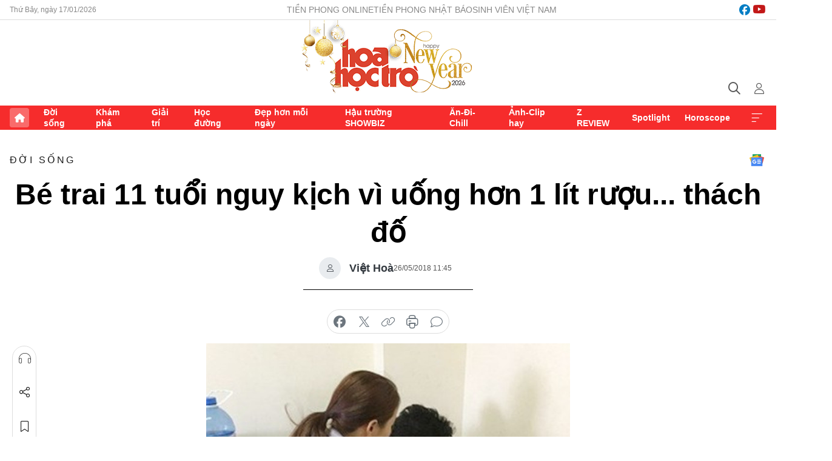

--- FILE ---
content_type: text/html;charset=utf-8
request_url: https://hoahoctro.tienphong.vn/be-trai-11-tuoi-nguy-kich-vi-uong-hon-1-lit-ruou-thach-do-post1190582.tpo
body_size: 13224
content:
<!DOCTYPE html> <html lang="vi" class="hht "> <head> <title>Bé trai 11 tuổi nguy kịch vì uống hơn 1 lít rượu... thách đố | Báo điện tử Tiền Phong</title> <meta name="description" content="Do bị bạn thách đố uống hơn 1 lít rượu trong cuộc nhậu, một bệnh nhi 11 tuổi ở huyện biên giới Kỳ Sơn (Nghệ An) phải nhập viện trong tình trạng hôn mê sâu, suy hô hấp nặng."/> <meta name="keywords" content=""/> <meta name="news_keywords" content=""/> <meta http-equiv="Content-Type" content="text/html; charset=utf-8" /> <meta http-equiv="X-UA-Compatible" content="IE=edge"/> <meta http-equiv="refresh" content="1800" /> <meta name="revisit-after" content="1 days" /> <meta name="viewport" content="width=device-width, initial-scale=1"> <meta http-equiv="content-language" content="vi" /> <meta name="format-detection" content="telephone=no"/> <meta name="format-detection" content="address=no"/> <meta name="apple-mobile-web-app-capable" content="yes"> <meta name="apple-mobile-web-app-status-bar-style" content="black"> <meta name="apple-mobile-web-app-title" content="Báo điện tử Tiền Phong"/> <meta name="referrer" content="no-referrer-when-downgrade"/> <link rel="shortcut icon" href="https://cdn.tienphong.vn/assets/web/styles/img/h2t.png" type="image/x-icon" /> <link rel="preconnect" href="https://cdn.tienphong.vn"/> <link rel="dns-prefetch" href="https://cdn.tienphong.vn"/> <link rel="dns-prefetch" href="//www.google-analytics.com" /> <link rel="dns-prefetch" href="//www.googletagmanager.com" /> <link rel="dns-prefetch" href="//stc.za.zaloapp.com" /> <link rel="dns-prefetch" href="//fonts.googleapis.com" /> <script> var cmsConfig = { domainDesktop: 'https://hoahoctro.tienphong.vn', domainMobile: 'https://hoahoctro.tienphong.vn', domainApi: 'https://api.tienphong.vn', domainStatic: 'https://cdn.tienphong.vn', domainLog: 'https://log.tienphong.vn', googleAnalytics: 'G-749R1YGL4H,UA-161062453-1', siteId: 1, pageType: 1, objectId: 1190582, adsZone: 316, allowAds: false, adsLazy: true, antiAdblock: true, }; if (window.location.protocol !== 'https:' && window.location.hostname.indexOf('tienphong.vn') !== -1) { window.location = 'https://' + window.location.hostname + window.location.pathname + window.location.hash; } var USER_AGENT=window.navigator&&window.navigator.userAgent||"",IS_MOBILE=/Android|webOS|iPhone|iPod|BlackBerry|Windows Phone|IEMobile|Mobile Safari|Opera Mini/i.test(USER_AGENT);function setCookie(e,o,i){var n=new Date,i=(n.setTime(n.getTime()+24*i*60*60*1e3),"expires="+n.toUTCString());document.cookie=e+"="+o+"; "+i+";path=/;"}function getCookie(e){var o=document.cookie.indexOf(e+"="),i=o+e.length+1;return!o&&e!==document.cookie.substring(0,e.length)||-1===o?null:(-1===(e=document.cookie.indexOf(";",i))&&(e=document.cookie.length),unescape(document.cookie.substring(i,e)))}; </script> <script> if(USER_AGENT && USER_AGENT.indexOf("facebot") <= 0 && USER_AGENT.indexOf("facebookexternalhit") <= 0) { var query = ''; var hash = ''; if (window.location.search) query = window.location.search; if (window.location.hash) hash = window.location.hash; var canonicalUrl = 'https://hoahoctro.tienphong.vn/be-trai-11-tuoi-nguy-kich-vi-uong-hon-1-lit-ruou-thach-do-post1190582.tpo' + query + hash ; var curUrl = decodeURIComponent(window.location.href); if(!location.port && canonicalUrl.startsWith("http") && curUrl != canonicalUrl){ window.location.replace(canonicalUrl); } } </script> <meta property="fb:app_id" content="398178286982123"/> <meta property="fb:pages" content="102790913161840"/> <meta name="author" content="Báo điện tử Tiền Phong" /> <meta name="copyright" content="Copyright © 2026 by Báo điện tử Tiền Phong" /> <meta name="RATING" content="GENERAL" /> <meta name="GENERATOR" content="Báo điện tử Tiền Phong" /> <meta content="Báo điện tử Tiền Phong" itemprop="sourceOrganization" name="source"/> <meta content="news" itemprop="genre" name="medium"/> <meta name="robots" content="noarchive, max-image-preview:large, index, follow" /> <meta name="GOOGLEBOT" content="noarchive, max-image-preview:large, index, follow" /> <link rel="canonical" href="https://hoahoctro.tienphong.vn/be-trai-11-tuoi-nguy-kich-vi-uong-hon-1-lit-ruou-thach-do-post1190582.tpo" /> <meta property="og:site_name" content="Báo điện tử Tiền Phong"/> <meta property="og:rich_attachment" content="true"/> <meta property="og:type" content="article"/> <meta property="og:url" content="https://hoahoctro.tienphong.vn/be-trai-11-tuoi-nguy-kich-vi-uong-hon-1-lit-ruou-thach-do-post1190582.tpo"/> <meta property="og:image" content="https://cdn.tienphong.vn/images/bdfc554ea35983ad68a96e0050b6e2cb492753048566ce896165c3734ef0b99565fb7002dbc1d77ec86554c74cff74fc348a66817bda39be95138f34ed5378b280d3e32db45e74a2da1c6a69785388e9/5b09440634a88-a2-600x450.jpg.webp"/> <meta property="og:image:width" content="1200"/> <meta property="og:image:height" content="630"/> <meta property="og:title" content="Bé trai 11 tuổi nguy kịch vì uống hơn 1 lít rượu... thách đố"/> <meta property="og:description" content="Do bị bạn thách đố uống hơn 1 lít rượu trong cuộc nhậu, một bệnh nhi 11 tuổi ở huyện biên giới Kỳ Sơn (Nghệ An) phải nhập viện trong tình trạng hôn mê sâu, suy hô hấp nặng."/> <meta name="twitter:card" value="summary"/> <meta name="twitter:url" content="https://hoahoctro.tienphong.vn/be-trai-11-tuoi-nguy-kich-vi-uong-hon-1-lit-ruou-thach-do-post1190582.tpo"/> <meta name="twitter:title" content="Bé trai 11 tuổi nguy kịch vì uống hơn 1 lít rượu... thách đố"/> <meta name="twitter:description" content="Do bị bạn thách đố uống hơn 1 lít rượu trong cuộc nhậu, một bệnh nhi 11 tuổi ở huyện biên giới Kỳ Sơn (Nghệ An) phải nhập viện trong tình trạng hôn mê sâu, suy hô hấp nặng."/> <meta name="twitter:image" content="https://cdn.tienphong.vn/images/bdfc554ea35983ad68a96e0050b6e2cb492753048566ce896165c3734ef0b99565fb7002dbc1d77ec86554c74cff74fc348a66817bda39be95138f34ed5378b280d3e32db45e74a2da1c6a69785388e9/5b09440634a88-a2-600x450.jpg.webp"/> <meta name="twitter:site" content="@Báo điện tử Tiền Phong"/> <meta name="twitter:creator" content="@Báo điện tử Tiền Phong"/> <meta property="article:publisher" content="https://www.facebook.com/www.tienphong.vn/" /> <meta property="article:tag" content=""/> <meta property="article:section" content="Hoa học trò,Đời sống" /> <meta property="article:published_time" content="2018-05-26T18:45:00+0700"/> <meta property="article:modified_time" content="2018-05-26T21:33:14+0700"/> <script type="application/ld+json"> { "@context" : "https://schema.org", "@type" : "WebSite", "name": "Báo điện tử Tiền Phong", "url": "https://hoahoctro.tienphong.vn", "alternateName" : "Hoa học trò, chuyên trang của Báo điện tử Tiền Phong", "potentialAction": { "@type": "SearchAction", "target": { "@type": "EntryPoint", "urlTemplate": "https://hoahoctro.tienphong.vn/search/?q={search_term_string}" }, "query-input": "required name=search_term_string" } } </script> <script type="application/ld+json"> { "@context":"http://schema.org", "@type":"BreadcrumbList", "itemListElement":[ { "@type":"ListItem", "position":1, "item":{ "@id":"https://hoahoctro.tienphong.vn/hht-doi-song/", "name":"Đời sống" } } ] } </script> <script type="application/ld+json"> { "@context": "http://schema.org", "@type": "NewsArticle", "mainEntityOfPage":{ "@type":"WebPage", "@id":"https://hoahoctro.tienphong.vn/be-trai-11-tuoi-nguy-kich-vi-uong-hon-1-lit-ruou-thach-do-post1190582.tpo" }, "headline": "Bé trai 11 tuổi nguy kịch vì uống hơn 1 lít rượu... thách đố", "description": "Do bị bạn thách đố uống hơn 1 lít rượu trong cuộc nhậu, một bệnh nhi 11 tuổi ở huyện biên giới Kỳ Sơn (Nghệ An) phải nhập viện trong tình trạng hôn mê sâu, suy hô hấp nặng.", "image": { "@type": "ImageObject", "url": "https://cdn.tienphong.vn/images/bdfc554ea35983ad68a96e0050b6e2cb492753048566ce896165c3734ef0b99565fb7002dbc1d77ec86554c74cff74fc348a66817bda39be95138f34ed5378b280d3e32db45e74a2da1c6a69785388e9/5b09440634a88-a2-600x450.jpg.webp", "width" : 1200, "height" : 675 }, "datePublished": "2018-05-26T18:45:00+0700", "dateModified": "2018-05-26T21:33:14+0700", "author": { "@type": "Person", "name": "Việt Hoà" }, "publisher": { "@type": "Organization", "name": "Báo điện tử Tiền Phong", "logo": { "@type": "ImageObject", "url": "https://cdn.tienphong.vn/assets/web/styles/img/tienphong-logo-2025.png" } } } </script> <link rel="preload" href="https://cdn.tienphong.vn/assets/web/styles/css/main.min-1.0.68.css" as="style"> <link rel="preload" href="https://cdn.tienphong.vn/assets/web/js/main.min-1.0.30.js" as="script"> <link rel="preload" href="https://common.mcms.one/assets/js/web/story.min-0.0.9.js" as="script"> <link rel="preload" href="https://cdn.tienphong.vn/assets/web/js/detail.min-1.0.19.js" as="script"> <link id="cms-style" rel="stylesheet" href="https://cdn.tienphong.vn/assets/web/styles/css/main.min-1.0.68.css"> <style>i.ic-live { background: url(http://cdn.tienphong.vn/assets/web/styles/img/liveicon-min.png) center 2px no-repeat; display: inline-block!important; background-size: contain; height: 24px; width: 48px;
} .ic-live::before { content: "";
} .rss-page li { list-style: square; margin-left: 30px;
} .rss-page li a { color: var(--primary);
} .rss-page ul ul { margin-bottom: inherit;
} .rss-page li li { list-style: circle;
} .hht .mega-menu .expand-wrapper .relate-website .tpo, .hht .mega-menu .relate-website-megamenu .tpo, .svvn .mega-menu .expand-wrapper .relate-website .tpo, .svvn .mega-menu .relate-website-megamenu .tpo { height: 30px;
} .hht .basic-box-13 .left .story:first-child .story__thumb img, .hht .basic-box-13 .right .story:first-child .story__thumb img { width: 670px;
} .hht #sdaWeb_SdaTop { padding-bottom: 20px;
}</style> <script type="text/javascript"> var _metaOgUrl = 'https://hoahoctro.tienphong.vn/be-trai-11-tuoi-nguy-kich-vi-uong-hon-1-lit-ruou-thach-do-post1190582.tpo'; var page_title = document.title; var tracked_url = window.location.pathname + window.location.search + window.location.hash; var cate_path = 'hht-doi-song'; if (cate_path.length > 0) { tracked_url = "/" + cate_path + tracked_url; } </script> <script async="" src="https://www.googletagmanager.com/gtag/js?id=G-749R1YGL4H"></script> <script> window.dataLayer = window.dataLayer || []; function gtag(){dataLayer.push(arguments);} gtag('js', new Date()); gtag('config', 'G-749R1YGL4H', {page_path: tracked_url}); gtag('config', 'UA-161062453-1', {page_path: tracked_url}); </script> <script>window.dataLayer = window.dataLayer || [];dataLayer.push({'pageCategory': '/hht\-doi\-song'});</script> <script> window.dataLayer = window.dataLayer || []; dataLayer.push({ 'event': 'Pageview', 'articleId': '1190582', 'articleTitle': 'Bé trai 11 tuổi nguy kịch vì uống hơn 1 lít rượu... thách đố', 'articleCategory': 'Hoa học trò,Đời sống', 'articleAlowAds': false, 'articleAuthor': 'Việt Hoà', 'articleType': 'detail', 'articlePublishDate': '2018-05-26T18:45:00+0700', 'articleThumbnail': 'https://cdn.tienphong.vn/images/bdfc554ea35983ad68a96e0050b6e2cb492753048566ce896165c3734ef0b99565fb7002dbc1d77ec86554c74cff74fc348a66817bda39be95138f34ed5378b280d3e32db45e74a2da1c6a69785388e9/5b09440634a88-a2-600x450.jpg.webp', 'articleShortUrl': 'https://hoahoctro.tienphong.vn/be-trai-11-tuoi-nguy-kich-vi-uong-hon-1-lit-ruou-thach-do-post1190582.tpo', 'articleFullUrl': 'https://hoahoctro.tienphong.vn/be-trai-11-tuoi-nguy-kich-vi-uong-hon-1-lit-ruou-thach-do-post1190582.tpo', }); </script> <script> window.dataLayer = window.dataLayer || []; dataLayer.push({'articleAuthor': 'Việt Hoà', 'articleAuthorID': '0'}); </script> <script type='text/javascript'> gtag('event', 'article_page',{ 'articleId': '1190582', 'articleTitle': 'Bé trai 11 tuổi nguy kịch vì uống hơn 1 lít rượu... thách đố', 'articleCategory': 'Hoa học trò,Đời sống', 'articleAlowAds': false, 'articleAuthor': 'Việt Hoà', 'articleType': 'detail', 'articlePublishDate': '2018-05-26T18:45:00+0700', 'articleThumbnail': 'https://cdn.tienphong.vn/images/bdfc554ea35983ad68a96e0050b6e2cb492753048566ce896165c3734ef0b99565fb7002dbc1d77ec86554c74cff74fc348a66817bda39be95138f34ed5378b280d3e32db45e74a2da1c6a69785388e9/5b09440634a88-a2-600x450.jpg.webp', 'articleShortUrl': 'https://hoahoctro.tienphong.vn/be-trai-11-tuoi-nguy-kich-vi-uong-hon-1-lit-ruou-thach-do-post1190582.tpo', 'articleFullUrl': 'https://hoahoctro.tienphong.vn/be-trai-11-tuoi-nguy-kich-vi-uong-hon-1-lit-ruou-thach-do-post1190582.tpo', }); </script> </head> <body class=" detail-page "> <div id="sdaWeb_SdaMasthead" class="rennab banner-top" data-platform="1" data-position="Web_SdaMasthead" style="display:none"> </div> <header class="site-header"> <div class="top-wrapper"> <div class="container"> <span class="time" id="today"></span> <div class="relate-website"> <a href="https://tienphong.vn" class="website tpo" target="_blank" rel="nofollow" title="Tiền Phong Online">Tiền Phong Online</a> <a href="https://tienphong.vn/nhat-bao/" class="website tpo" title="Tiền Phong Nhật báo" target="_blank" rel="nofollow">Tiền Phong Nhật báo</a> <a href="https://svvn.tienphong.vn" class="website svvn" target="_blank" rel="nofollow" title="Sinh viên Việt Nam">Sinh viên Việt Nam</a> </div> <div class="lang-social"> <div class="social"> <a href="https://www.facebook.com/hoahoctro.vn" target="_blank" rel="nofollow" title="facebook"> <i class="ic-facebook"></i> </a> <a href="https://www.youtube.com/channel/UCtalnZVcscFoCo4lrpa37CA" target="_blank" rel="nofollow" title="youtube"> <i class="ic-youtube"></i> </a> </div> </div> </div> </div> <div class="main-wrapper"> <div class="container"> <h3><a class="logo" href="/" title="Báo điện tử Tiền Phong">Báo điện tử Tiền Phong</a></h3> <div class="search-wrapper"> <span class="ic-search"></span> <div class="search-form"> <input class="form-control txtsearch" placeholder="Tìm kiếm"> <i class="ic-close"></i> </div> </div> <div class="user" id="userprofile"> <span class="ic-user"></span> </div> </div> </div> <div class="navigation-wrapper"> <div class="container"> <ul class="menu"> <li><a href="/" class="home" title="Trang chủ">Trang chủ</a></li> <li> <a class="text" href="https://hoahoctro.tienphong.vn/hht-doi-song/" title="Đời sống">Đời sống</a> </li> <li> <a class="text" href="https://hoahoctro.tienphong.vn/hht-kham-pha/" title="Khám phá">Khám phá</a> </li> <li> <a class="text" href="https://hoahoctro.tienphong.vn/hht-giai-tri/" title="Giải trí">Giải trí</a> </li> <li> <a class="text" href="https://hoahoctro.tienphong.vn/hht-hoc-duong/" title="Học đường">Học đường</a> </li> <li> <a class="text" href="https://hoahoctro.tienphong.vn/hht-dep-hon-moi-ngay/" title="Đẹp hơn mỗi ngày">Đẹp hơn mỗi ngày</a> </li> <li> <a class="text" href="https://hoahoctro.tienphong.vn/hht-hau-truong-showbiz/" title="Hậu trường SHOWBIZ">Hậu trường SHOWBIZ</a> </li> <li> <a class="text" href="https://hoahoctro.tienphong.vn/hht-an-di-chill/" title="Ăn-Đi-Chill">Ăn-Đi-Chill</a> </li> <li> <a class="text" href="https://hoahoctro.tienphong.vn/hht-anh-clip-hay/" title="Ảnh-Clip hay">Ảnh-Clip hay</a> </li> <li> <a class="text" href="https://hoahoctro.tienphong.vn/z-review/" title="Z REVIEW">Z REVIEW</a> </li> <li> <a class="text" href="https://hoahoctro.tienphong.vn/hht-spotlight/" title="Spotlight">Spotlight</a> </li> <li> <a class="text" href="https://hoahoctro.tienphong.vn/hht-horoscope/" title="Horoscope">Horoscope</a> </li> <li><a href="javascript:void(0);" class="expansion" title="Xem thêm">Xem thêm</a></li> </ul> <div class="mega-menu"> <div class="container"> <div class="menu-wrapper"> <div class="wrapper"> <span class="label">Chuyên mục</span> <div class="item"> <a class="title" href="https://hoahoctro.tienphong.vn/hht-doi-song/" title="Đời sống">Đời sống</a> </div> <div class="item"> <a class="title" href="https://hoahoctro.tienphong.vn/hht-kham-pha/" title="Khám phá">Khám phá</a> </div> <div class="item"> <a class="title" href="https://hoahoctro.tienphong.vn/hht-giai-tri/" title="Giải trí">Giải trí</a> </div> <div class="item"> <a class="title" href="https://hoahoctro.tienphong.vn/hht-hoc-duong/" title="Học đường">Học đường</a> </div> <div class="item"> <a class="title" href="https://hoahoctro.tienphong.vn/hht-dep-hon-moi-ngay/" title="Đẹp hơn mỗi ngày">Đẹp hơn mỗi ngày</a> </div> <div class="item"> <a class="title" href="https://hoahoctro.tienphong.vn/hht-hau-truong-showbiz/" title="Hậu trường SHOWBIZ">Hậu trường SHOWBIZ</a> </div> <div class="item"> <a class="title" href="https://hoahoctro.tienphong.vn/hht-an-di-chill/" title="Ăn-Đi-Chill">Ăn-Đi-Chill</a> </div> <div class="item"> <a class="title" href="https://hoahoctro.tienphong.vn/hht-anh-clip-hay/" title="Ảnh-Clip hay">Ảnh-Clip hay</a> </div> <div class="item"> <a class="title" href="https://hoahoctro.tienphong.vn/z-review/" title="Z REVIEW">Z REVIEW</a> </div> <div class="item"> <a class="title" href="https://hoahoctro.tienphong.vn/hht-spotlight/" title="Spotlight">Spotlight</a> </div> <div class="item"> <a class="title" href="https://hoahoctro.tienphong.vn/hht-dung-bo-lo/" title="Đừng bỏ lỡ!">Đừng bỏ lỡ!</a> </div> <div class="item"> <a class="title" href="https://hoahoctro.tienphong.vn/hht-horoscope/" title="Horoscope">Horoscope</a> </div> <div class="item"> <a class="title" href="https://hoahoctro.tienphong.vn/hht-suoi-am-trai-tim/" title="Sưởi ấm trái tim">Sưởi ấm trái tim</a> </div> <div class="item"> <a class="title" href="https://hoahoctro.tienphong.vn/hht-cong-dan-so/" title="Công dân số">Công dân số</a> </div> <div class="item"> <a class="title" href="https://hoahoctro.tienphong.vn/hht-cam-nang-teen/" title="Cẩm nang teen">Cẩm nang teen</a> </div> <div class="item"> <a class="title" href="https://hoahoctro.tienphong.vn/hht-ket-noi-hoa-hoc-tro/" title="Kết nối Hoa Học Trò">Kết nối Hoa Học Trò</a> </div> </div> </div> <div class="expand-wrapper"> <div class="relate-website"> <span class="title">Các trang khác</span> <a href="https://tienphong.vn" class="website tpo" target="_blank" rel="nofollow" title="Tiền Phong Online">Tiền Phong Online</a> <a href="https://svvn.tienphong.vn" class="website svvn" target="_blank" rel="nofollow" title="Sinh viên Việt Nam">Sinh viên Việt Nam</a> </div> <div class="wrapper"> <span class="title">Liên hệ quảng cáo</span> <span class="text"> <i class="ic-phone"></i> <a href="tel:+84909559988">0909559988</a> </span> <span class="text"> <i class="ic-mail"></i> <a href="mailto:booking@baotienphong.com.vn">booking@baotienphong.com.vn</a> </span> </div> <div class="wrapper"> <span class="title">Tòa soạn</span> <span class="text"> <i class="ic-location"></i> <address>15 Hồ Xuân Hương, Hà Nội</address> </span> <span class="text"> <i class="ic-phone"></i> <a href="tel:+842439431250">024.39431250</a> </span> </div> <div class="wrapper"> <span class="title">Đặt mua báo in</span> <span class="text"> <i class="ic-phone"></i> <a href="tel:+842439439664">(024)39439664</a> </span> <span class="text"> <i class="ic-phone"></i> <a href="tel:+84908988666">0908988666</a> </span> </div> <div class="wrapper"> <a href="/ban-doc-lam-bao.tpo" class="send" title="Bạn đọc làm báo"><i class="ic-send"></i>Bạn đọc làm báo</a> <a href="#" class="companion" title="Đồng hành cùng Tiền phong">Đồng hành cùng Tiền phong</a> </div> <div class="link"> <a href="/toa-soan.tpo" class="text" title="Giới thiệu<">Giới thiệu</a> <a href="/nhat-bao/" class="text" title="Nhật báo">Nhật báo</a> <a href="/topics.html" class="text" title="Sự kiện">Sự kiện</a> <a href="/quang-cao.tpo" class="text" title="Quảng cáo">Quảng cáo</a> </div> <div class="top-social"> <a href="javascript:void(0);" class="title" title="Theo dõi Báo Tiền phong trên">Theo dõi Báo Tiền phong trên</a> <a href="https://www.facebook.com/www.tienphong.vn/" class="facebook" target="_blank" rel="nofollow">fb</a> <a href="https://www.youtube.com/@baotienphong" class="youtube" target="_blank" rel="nofollow">yt</a> <a href="https://www.tiktok.com/@baotienphong.official" class="tiktok" target="_blank" rel="nofollow">tt</a> <a href="https://zalo.me/783607375436573981" class="zalo" target="_blank" rel="nofollow">zl</a> <a href="https://news.google.com/publications/CAAiEF9pVTo7tHQ-AT_ZBUo_100qFAgKIhBfaVU6O7R0PgE_2QVKP9dN?hl=vi&gl=VN&ceid=VN:vi" class="google" target="_blank" rel="nofollow">gg</a> </div> </div> </div> </div> </div> </div> </header> <div class="site-body"> <div id="sdaWeb_SdaBackground" class="rennab " data-platform="1" data-position="Web_SdaBackground" style="display:none"> </div> <div class="container"> <div id="sdaWeb_SdaArticeTop" class="rennab " data-platform="1" data-position="Web_SdaArticeTop" style="display:none"> </div> <div class="article"> <div class="breadcrumb breadcrumb-detail"> <h2 class="main"> <a href="https://hoahoctro.tienphong.vn/hht-doi-song/" title="Đời sống" class="active">Đời sống</a> </h2> </div> <a href="https://news.google.com/publications/CAAiEF9pVTo7tHQ-AT_ZBUo_100qFAgKIhBfaVU6O7R0PgE_2QVKP9dN?hl=vi&gl=VN&ceid=VN:vi" class="img-ggnews" target="_blank" title="Google News">Google News</a> <div class="article__header"> <h1 class="article__title cms-title"> Bé trai 11 tuổi nguy kịch vì uống hơn 1 lít rượu... thách đố </h1> <div class="article__meta"> <div class="wrap-author"> <div class="author"> <span class="thumb"> </span> Việt Hoà </div> </div> <time class="time" datetime="2018-05-26T18:45:00+0700" data-time="1527335100" data-friendly="false">26/05/2018 18:45</time> <meta class="cms-date" itemprop="datePublished" content="2018-05-26T18:45:00+0700"> </div> </div> <div class="features article__social"> <a href="#tts" title="Nghe"> <i class="ic-hear"></i>Nghe </a> <a href="javascript:void(0);" class="item" title="Chia sẻ" data-href="https://hoahoctro.tienphong.vn/be-trai-11-tuoi-nguy-kich-vi-uong-hon-1-lit-ruou-thach-do-post1190582.tpo" data-rel="facebook"> <i class="ic-share"></i>Chia sẻ </a> <a href="javascript:void(0);" class="sendbookmark hidden" onclick="ME.sendBookmark(this, 1190582);" data-id="1190582" title="Lưu bài viết"> <i class="ic-bookmark"></i>Lưu tin </a> <a href="#comment1190582" title="Bình luận"> <i class="ic-feedback"></i>Bình luận </a> <a href="https://hoahoctro.tienphong.vn/hht-doi-song/" title="Trở về"> <i class="ic-leftLong"></i>Trở về </a> </div> <div class="audio-social"> <div class="social article__social"> <a href="javascript:void(0);" class="item fb" data-href="https://hoahoctro.tienphong.vn/be-trai-11-tuoi-nguy-kich-vi-uong-hon-1-lit-ruou-thach-do-post1190582.tpo" data-rel="facebook" title="Facebook"> <i class="ic-facebook"></i>chia sẻ </a> <a href="javascript:void(0);" class="item twitterX" data-href="https://hoahoctro.tienphong.vn/be-trai-11-tuoi-nguy-kich-vi-uong-hon-1-lit-ruou-thach-do-post1190582.tpo" data-rel="twitter" title="Twitter"> <i class="ic-twitterX"></i>chia sẻ </a> <a href="javascript:void(0);" class="item link" data-href="https://hoahoctro.tienphong.vn/be-trai-11-tuoi-nguy-kich-vi-uong-hon-1-lit-ruou-thach-do-post1190582.tpo" data-rel="copy" title="Copy link"> <i class="ic-link"></i>copy link </a> <a href="javascript:void(0);" class="printer sendprint" title="In bài viết"> <i class="ic-printer"></i>in báo </a> <a href="#comment1190582" class="comment" title="Bình luận"> <i class="ic-feedback"></i>bình luận </a> </div> </div> <figure class="article__avatar "> <img class="cms-photo" src="https://cdn.tienphong.vn/images/c584fb042c0bfe767be7947fef0eb29a21bd2ecd66361075efb28f63406e8c83ab109ed137b709249ca4246047f3055de1ea4bd39c695733b513a3985dfeb63f/5b09440634a88-a2-600x450.jpg" alt="Bé trai 11 tuổi nguy kịch vì uống hơn 1 lít rượu... thách đố" cms-photo-caption="Bé trai 11 tuổi nguy kịch vì uống hơn 1 lít rượu... thách đố"/> </figure> <div id="sdaWeb_SdaArticleAfterAvatar" class="rennab " data-platform="1" data-position="Web_SdaArticleAfterAvatar" style="display:none"> </div> <div class="article__sapo cms-desc"> HHTO - Do bị bạn thách đố uống hơn 1 lít rượu trong cuộc nhậu, một bệnh nhi 11 tuổi ở huyện biên giới Kỳ Sơn (Nghệ An) phải nhập viện trong tình trạng hôn mê sâu, suy hô hấp nặng.
</div> <div id="sdaWeb_SdaArticleAfterSapo" class="rennab " data-platform="1" data-position="Web_SdaArticleAfterSapo" style="display:none"> </div> <div class="article__body zce-content-body cms-body" itemprop="articleBody"> <figure class="picture"> <img src="[data-uri]" alt="" class="lazyload cms-photo" data-large-src="https://cdn.tienphong.vn/images/f2e13314a4b37118c8db0736b61981eb70bdec44277bc5d4371f14fd03313d91be40c844fa2ca6f424bee7492118d9ed/5b0943bca4201-a2.jpg" data-src="https://cdn.tienphong.vn/images/82d82846f0198d148dc4ddbf3720560470bdec44277bc5d4371f14fd03313d91be40c844fa2ca6f424bee7492118d9ed/5b0943bca4201-a2.jpg">
</figure>
<p>Bệnh nhi <strong>N.</strong> được điều trị tích cực tại bệnh viện.</p>
<p>Ngày 25/5, thông tin từ<strong> Bệnh viện Sản Nhi Nghệ An</strong> cho biết đơn vị đang cấp cứu và điều trị tích cực cho một bé trai 11 tuổi bị ngộ độc rượu nặng.</p>
<p>Theo người nhà bệnh nhân cho biết, cách đây khoảng 1 tuần, trong lúc mọi người đi vắng, em <strong>Và Bá N.</strong> (11 tuổi, trú ở huyện Kỳ Sơn, Nghệ An) cùng với nhóm bạn rủ nhau uống rượu. Tại cuộc nhậu, <strong>N.</strong> bị bạn thách đố nên đã uống hết hơn 1 lít rượu.</p>
<p>Sau khi uống rượu, em <strong>N.</strong> bị rối loạn ý thức, khó thở, nôn nhiều, sốt liên tục 39ºC, hôn mê và li bì.</p>
<p>Phát hiện sự việc, gia đình đã đưa <strong>N.</strong> đến <strong>Bệnh viện Đa khoa huyện Kỳ Sơn</strong> để cấp cứu nhưng không có chuyển biến. Ngay sau đó, họ đã chuyển <strong>N.</strong> đến <strong>Bệnh viện Sản Nhi Nghệ An</strong> tiếp tục chữa trị.</p>
<p>Hơn 1 tuần điều trị, bệnh nhi <strong>N.</strong> vẫn trong tình trạng hôn mê sâu, suy hô hấp tuần hoàn, rối loạn chuyển hóa, các cơ quan thần kinh não bị tổn thương nghiêm trọng...</p>
<p>Hiện, bệnh nhi vẫn đang được điều trị tích cực tại bệnh viện.</p> <div id="sdaWeb_SdaArticleAfterBody" class="rennab " data-platform="1" data-position="Web_SdaArticleAfterBody" style="display:none"> </div> </div> <div class="article-footer"> <div class="article__author"> <span class="name">Việt Hoà</span> </div> <div class="article__source"> <div class="source"> <span class="name">dantri.com.vn</span> </div> </div> <div id="sdaWeb_SdaArticleAfterTag" class="rennab " data-platform="1" data-position="Web_SdaArticleAfterTag" style="display:none"> </div> <div class="wrap-comment" id="comment1190582" data-id="1190582" data-type="20"></div> <div id="sdaWeb_SdaArticleAfterComment" class="rennab " data-platform="1" data-position="Web_SdaArticleAfterComment" style="display:none"> </div> </div> </div> <div class="col size-300"> <div class="main-col content-col"> <div id="sdaWeb_SdaArticleAfterBody1" class="rennab " data-platform="1" data-position="Web_SdaArticleAfterBody1" style="display:none"> </div> <div id="sdaWeb_SdaArticleAfterBody2" class="rennab " data-platform="1" data-position="Web_SdaArticleAfterBody2" style="display:none"> </div> <div class="basic-box-9"> <h3 class="box-heading"> <a href="https://hoahoctro.tienphong.vn/hht-doi-song/" title="Đời sống" class="title"> Cùng chuyên mục </a> </h3> <div class="box-content content-list" data-source="hht-recommendation-316"> <article class="story" data-id="1813709"> <figure class="story__thumb"> <a class="cms-link" href="https://hoahoctro.tienphong.vn/dinh-bac-tiet-lo-ly-do-hlv-kim-sang-sik-khong-dua-ten-anh-vao-doi-hinh-xuat-phat-post1813709.tpo" title="Đình Bắc tiết lộ lý do HLV Kim Sang-sik không đưa tên anh vào đội hình xuất phát"> <img class="lazyload" src="[data-uri]" data-src="https://cdn.tienphong.vn/images/c05f96606db088cd3a74f1f32edfefb547f28c815c214ee210a6786945ce8a539d61c87088640abc5cf5372e5319b7a812b77c8ea3661783ee0077181b2c1f038665a73b08c2f3b331b68340721dc8fdc41591bc83ef4a1978021ce95872a6ae/617044101-2305289256644903-6044954442921851080-n.jpg.webp" data-srcset="https://cdn.tienphong.vn/images/c05f96606db088cd3a74f1f32edfefb547f28c815c214ee210a6786945ce8a539d61c87088640abc5cf5372e5319b7a812b77c8ea3661783ee0077181b2c1f038665a73b08c2f3b331b68340721dc8fdc41591bc83ef4a1978021ce95872a6ae/617044101-2305289256644903-6044954442921851080-n.jpg.webp 1x, https://cdn.tienphong.vn/images/3912ba2a56e023adb9d47fe748278d9247f28c815c214ee210a6786945ce8a539d61c87088640abc5cf5372e5319b7a812b77c8ea3661783ee0077181b2c1f038665a73b08c2f3b331b68340721dc8fdc41591bc83ef4a1978021ce95872a6ae/617044101-2305289256644903-6044954442921851080-n.jpg.webp 2x" alt="Đình Bắc tiết lộ lý do HLV Kim Sang-sik không đưa tên anh vào đội hình xuất phát"> <noscript><img src="https://cdn.tienphong.vn/images/c05f96606db088cd3a74f1f32edfefb547f28c815c214ee210a6786945ce8a539d61c87088640abc5cf5372e5319b7a812b77c8ea3661783ee0077181b2c1f038665a73b08c2f3b331b68340721dc8fdc41591bc83ef4a1978021ce95872a6ae/617044101-2305289256644903-6044954442921851080-n.jpg.webp" srcset="https://cdn.tienphong.vn/images/c05f96606db088cd3a74f1f32edfefb547f28c815c214ee210a6786945ce8a539d61c87088640abc5cf5372e5319b7a812b77c8ea3661783ee0077181b2c1f038665a73b08c2f3b331b68340721dc8fdc41591bc83ef4a1978021ce95872a6ae/617044101-2305289256644903-6044954442921851080-n.jpg.webp 1x, https://cdn.tienphong.vn/images/3912ba2a56e023adb9d47fe748278d9247f28c815c214ee210a6786945ce8a539d61c87088640abc5cf5372e5319b7a812b77c8ea3661783ee0077181b2c1f038665a73b08c2f3b331b68340721dc8fdc41591bc83ef4a1978021ce95872a6ae/617044101-2305289256644903-6044954442921851080-n.jpg.webp 2x" alt="Đình Bắc tiết lộ lý do HLV Kim Sang-sik không đưa tên anh vào đội hình xuất phát" class="image-fallback"></noscript> </a> </figure> <h2 class="story__heading" data-tracking="1813709"> <a class="cms-link " href="https://hoahoctro.tienphong.vn/dinh-bac-tiet-lo-ly-do-hlv-kim-sang-sik-khong-dua-ten-anh-vao-doi-hinh-xuat-phat-post1813709.tpo" title="Đình Bắc tiết lộ lý do HLV Kim Sang-sik không đưa tên anh vào đội hình xuất phát"> Đình Bắc tiết lộ lý do HLV Kim Sang-sik không đưa tên anh vào đội hình xuất phát </a> </h2> </article> <article class="story" data-id="1813667"> <figure class="story__thumb"> <a class="cms-link" href="https://hoahoctro.tienphong.vn/khoanh-khac-phanh-gap-cua-minh-phuc-suyt-coi-ao-an-mung-khuat-van-khang-kem-sat-post1813667.tpo" title="Khoảnh khắc “phanh gấp” của Minh Phúc: Suýt cởi áo ăn mừng, Khuất Văn Khang kèm sát"> <img class="lazyload" src="[data-uri]" data-src="https://cdn.tienphong.vn/images/c05f96606db088cd3a74f1f32edfefb547f28c815c214ee210a6786945ce8a536444ad25d9d0bcd709a947c7294b877a05745bf6a6c78ab0f8d083733f2f2d61/collage.png.webp" data-srcset="https://cdn.tienphong.vn/images/c05f96606db088cd3a74f1f32edfefb547f28c815c214ee210a6786945ce8a536444ad25d9d0bcd709a947c7294b877a05745bf6a6c78ab0f8d083733f2f2d61/collage.png.webp 1x, https://cdn.tienphong.vn/images/3912ba2a56e023adb9d47fe748278d9247f28c815c214ee210a6786945ce8a536444ad25d9d0bcd709a947c7294b877a05745bf6a6c78ab0f8d083733f2f2d61/collage.png.webp 2x" alt="Khoảnh khắc “phanh gấp” của Minh Phúc: Suýt cởi áo ăn mừng, Khuất Văn Khang kèm sát"> <noscript><img src="https://cdn.tienphong.vn/images/c05f96606db088cd3a74f1f32edfefb547f28c815c214ee210a6786945ce8a536444ad25d9d0bcd709a947c7294b877a05745bf6a6c78ab0f8d083733f2f2d61/collage.png.webp" srcset="https://cdn.tienphong.vn/images/c05f96606db088cd3a74f1f32edfefb547f28c815c214ee210a6786945ce8a536444ad25d9d0bcd709a947c7294b877a05745bf6a6c78ab0f8d083733f2f2d61/collage.png.webp 1x, https://cdn.tienphong.vn/images/3912ba2a56e023adb9d47fe748278d9247f28c815c214ee210a6786945ce8a536444ad25d9d0bcd709a947c7294b877a05745bf6a6c78ab0f8d083733f2f2d61/collage.png.webp 2x" alt="Khoảnh khắc “phanh gấp” của Minh Phúc: Suýt cởi áo ăn mừng, Khuất Văn Khang kèm sát" class="image-fallback"></noscript> </a> </figure> <h2 class="story__heading" data-tracking="1813667"> <a class="cms-link " href="https://hoahoctro.tienphong.vn/khoanh-khac-phanh-gap-cua-minh-phuc-suyt-coi-ao-an-mung-khuat-van-khang-kem-sat-post1813667.tpo" title="Khoảnh khắc “phanh gấp” của Minh Phúc: Suýt cởi áo ăn mừng, Khuất Văn Khang kèm sát"> Khoảnh khắc “phanh gấp” của Minh Phúc: Suýt cởi áo ăn mừng, Khuất Văn Khang kèm sát </a> </h2> </article> <article class="story" data-id="1813520"> <figure class="story__thumb"> <a class="cms-link" href="https://hoahoctro.tienphong.vn/trao-luu-2026-la-nam-2016-moi-gay-bao-mang-xa-hoi-nhieu-nghe-si-bat-trend-post1813520.tpo" title="Trào lưu &#34;2026 là năm 2016 mới&#34; gây bão mạng xã hội, nhiều nghệ sĩ bắt trend"> <img class="lazyload" src="[data-uri]" data-src="https://cdn.tienphong.vn/images/ff28d31ae1530f3d58513d3fbdea7eea73f15ad7de593e23fd829404b5ac14da5967bc8ae63fd2832a428ead11eecac2f0ca7ea95604f1801b5908427e7f00fe/cover.png.webp" data-srcset="https://cdn.tienphong.vn/images/ff28d31ae1530f3d58513d3fbdea7eea73f15ad7de593e23fd829404b5ac14da5967bc8ae63fd2832a428ead11eecac2f0ca7ea95604f1801b5908427e7f00fe/cover.png.webp 1x, https://cdn.tienphong.vn/images/97b9e81500ed8b67cedc49cfebfd9da073f15ad7de593e23fd829404b5ac14da5967bc8ae63fd2832a428ead11eecac2f0ca7ea95604f1801b5908427e7f00fe/cover.png.webp 2x" alt="Trào lưu &#34;2026 là năm 2016 mới&#34; gây bão mạng xã hội, nhiều nghệ sĩ bắt trend"> <noscript><img src="https://cdn.tienphong.vn/images/ff28d31ae1530f3d58513d3fbdea7eea73f15ad7de593e23fd829404b5ac14da5967bc8ae63fd2832a428ead11eecac2f0ca7ea95604f1801b5908427e7f00fe/cover.png.webp" srcset="https://cdn.tienphong.vn/images/ff28d31ae1530f3d58513d3fbdea7eea73f15ad7de593e23fd829404b5ac14da5967bc8ae63fd2832a428ead11eecac2f0ca7ea95604f1801b5908427e7f00fe/cover.png.webp 1x, https://cdn.tienphong.vn/images/97b9e81500ed8b67cedc49cfebfd9da073f15ad7de593e23fd829404b5ac14da5967bc8ae63fd2832a428ead11eecac2f0ca7ea95604f1801b5908427e7f00fe/cover.png.webp 2x" alt="Trào lưu &#34;2026 là năm 2016 mới&#34; gây bão mạng xã hội, nhiều nghệ sĩ bắt trend" class="image-fallback"></noscript> </a> </figure> <h2 class="story__heading" data-tracking="1813520"> <a class="cms-link " href="https://hoahoctro.tienphong.vn/trao-luu-2026-la-nam-2016-moi-gay-bao-mang-xa-hoi-nhieu-nghe-si-bat-trend-post1813520.tpo" title="Trào lưu &#34;2026 là năm 2016 mới&#34; gây bão mạng xã hội, nhiều nghệ sĩ bắt trend"> Trào lưu "2026 là năm 2016 mới" gây bão mạng xã hội, nhiều nghệ sĩ bắt trend </a> </h2> </article> <article class="story" data-id="1813562"> <figure class="story__thumb"> <a class="cms-link" href="https://hoahoctro.tienphong.vn/ly-do-thu-mon-u23-jordan-du-can-duoc-cu-penalty-nhung-ban-thang-van-duoc-cong-nhan-post1813562.tpo" title="Lý do thủ môn U23 Jordan dù cản được cú penalty nhưng bàn thắng vẫn được công nhận"> <img class="lazyload" src="[data-uri]" data-src="https://cdn.tienphong.vn/images/c05f96606db088cd3a74f1f32edfefb547f28c815c214ee210a6786945ce8a533cdf74aeffd2ab9ac0cfa5a0e146b04e885f2b2b50fe63510c54a579cd3d9996/collage-4759.png.webp" data-srcset="https://cdn.tienphong.vn/images/c05f96606db088cd3a74f1f32edfefb547f28c815c214ee210a6786945ce8a533cdf74aeffd2ab9ac0cfa5a0e146b04e885f2b2b50fe63510c54a579cd3d9996/collage-4759.png.webp 1x, https://cdn.tienphong.vn/images/3912ba2a56e023adb9d47fe748278d9247f28c815c214ee210a6786945ce8a533cdf74aeffd2ab9ac0cfa5a0e146b04e885f2b2b50fe63510c54a579cd3d9996/collage-4759.png.webp 2x" alt="Lý do thủ môn U23 Jordan dù cản được cú penalty nhưng bàn thắng vẫn được công nhận"> <noscript><img src="https://cdn.tienphong.vn/images/c05f96606db088cd3a74f1f32edfefb547f28c815c214ee210a6786945ce8a533cdf74aeffd2ab9ac0cfa5a0e146b04e885f2b2b50fe63510c54a579cd3d9996/collage-4759.png.webp" srcset="https://cdn.tienphong.vn/images/c05f96606db088cd3a74f1f32edfefb547f28c815c214ee210a6786945ce8a533cdf74aeffd2ab9ac0cfa5a0e146b04e885f2b2b50fe63510c54a579cd3d9996/collage-4759.png.webp 1x, https://cdn.tienphong.vn/images/3912ba2a56e023adb9d47fe748278d9247f28c815c214ee210a6786945ce8a533cdf74aeffd2ab9ac0cfa5a0e146b04e885f2b2b50fe63510c54a579cd3d9996/collage-4759.png.webp 2x" alt="Lý do thủ môn U23 Jordan dù cản được cú penalty nhưng bàn thắng vẫn được công nhận" class="image-fallback"></noscript> </a> </figure> <h2 class="story__heading" data-tracking="1813562"> <a class="cms-link " href="https://hoahoctro.tienphong.vn/ly-do-thu-mon-u23-jordan-du-can-duoc-cu-penalty-nhung-ban-thang-van-duoc-cong-nhan-post1813562.tpo" title="Lý do thủ môn U23 Jordan dù cản được cú penalty nhưng bàn thắng vẫn được công nhận"> Lý do thủ môn U23 Jordan dù cản được cú penalty nhưng bàn thắng vẫn được công nhận </a> </h2> </article> <article class="story" data-id="1813586"> <figure class="story__thumb"> <a class="cms-link" href="https://hoahoctro.tienphong.vn/dinh-bac-nhan-nhu-dong-doi-sau-chien-thang-u23-uae-afc-nhac-ve-ky-niem-ngot-ngao-post1813586.tpo" title="Đình Bắc nhắn nhủ đồng đội sau chiến thắng U23 UAE, AFC nhắc về kỷ niệm ngọt ngào"> <img class="lazyload" src="[data-uri]" data-src="https://cdn.tienphong.vn/images/c05f96606db088cd3a74f1f32edfefb547f28c815c214ee210a6786945ce8a53486f19f70fc1c387bf70f79e3c8a2b86a69ebc7431f91e6faf80b35ede41f6f514a52c7d0b69b4432884644e06684df105745bf6a6c78ab0f8d083733f2f2d61/anh-man-hinh-2026-01-17-luc-014727-2897.png.webp" data-srcset="https://cdn.tienphong.vn/images/c05f96606db088cd3a74f1f32edfefb547f28c815c214ee210a6786945ce8a53486f19f70fc1c387bf70f79e3c8a2b86a69ebc7431f91e6faf80b35ede41f6f514a52c7d0b69b4432884644e06684df105745bf6a6c78ab0f8d083733f2f2d61/anh-man-hinh-2026-01-17-luc-014727-2897.png.webp 1x, https://cdn.tienphong.vn/images/3912ba2a56e023adb9d47fe748278d9247f28c815c214ee210a6786945ce8a53486f19f70fc1c387bf70f79e3c8a2b86a69ebc7431f91e6faf80b35ede41f6f514a52c7d0b69b4432884644e06684df105745bf6a6c78ab0f8d083733f2f2d61/anh-man-hinh-2026-01-17-luc-014727-2897.png.webp 2x" alt="Đình Bắc nhắn nhủ đồng đội sau chiến thắng U23 UAE, AFC nhắc về kỷ niệm ngọt ngào"> <noscript><img src="https://cdn.tienphong.vn/images/c05f96606db088cd3a74f1f32edfefb547f28c815c214ee210a6786945ce8a53486f19f70fc1c387bf70f79e3c8a2b86a69ebc7431f91e6faf80b35ede41f6f514a52c7d0b69b4432884644e06684df105745bf6a6c78ab0f8d083733f2f2d61/anh-man-hinh-2026-01-17-luc-014727-2897.png.webp" srcset="https://cdn.tienphong.vn/images/c05f96606db088cd3a74f1f32edfefb547f28c815c214ee210a6786945ce8a53486f19f70fc1c387bf70f79e3c8a2b86a69ebc7431f91e6faf80b35ede41f6f514a52c7d0b69b4432884644e06684df105745bf6a6c78ab0f8d083733f2f2d61/anh-man-hinh-2026-01-17-luc-014727-2897.png.webp 1x, https://cdn.tienphong.vn/images/3912ba2a56e023adb9d47fe748278d9247f28c815c214ee210a6786945ce8a53486f19f70fc1c387bf70f79e3c8a2b86a69ebc7431f91e6faf80b35ede41f6f514a52c7d0b69b4432884644e06684df105745bf6a6c78ab0f8d083733f2f2d61/anh-man-hinh-2026-01-17-luc-014727-2897.png.webp 2x" alt="Đình Bắc nhắn nhủ đồng đội sau chiến thắng U23 UAE, AFC nhắc về kỷ niệm ngọt ngào" class="image-fallback"></noscript> </a> </figure> <h2 class="story__heading" data-tracking="1813586"> <a class="cms-link " href="https://hoahoctro.tienphong.vn/dinh-bac-nhan-nhu-dong-doi-sau-chien-thang-u23-uae-afc-nhac-ve-ky-niem-ngot-ngao-post1813586.tpo" title="Đình Bắc nhắn nhủ đồng đội sau chiến thắng U23 UAE, AFC nhắc về kỷ niệm ngọt ngào"> Đình Bắc nhắn nhủ đồng đội sau chiến thắng U23 UAE, AFC nhắc về kỷ niệm ngọt ngào </a> </h2> </article> <article class="story" data-id="1813591"> <figure class="story__thumb"> <a class="cms-link" href="https://hoahoctro.tienphong.vn/u23-viet-nam-vao-ban-ket-the-vang-co-duoc-xoa-khong-doi-thu-tiep-theo-la-ai-post1813591.tpo" title="U23 Việt Nam vào bán kết: Thẻ vàng có được xóa không, đối thủ tiếp theo là ai?"> <img class="lazyload" src="[data-uri]" data-src="https://cdn.tienphong.vn/images/[base64]/z7438682762627-56eb661a2c3e1ac-2163-1788-1768586121jpg.jpg.webp" data-srcset="https://cdn.tienphong.vn/images/[base64]/z7438682762627-56eb661a2c3e1ac-2163-1788-1768586121jpg.jpg.webp 1x, https://cdn.tienphong.vn/images/[base64]/z7438682762627-56eb661a2c3e1ac-2163-1788-1768586121jpg.jpg.webp 2x" alt="U23 Việt Nam vào bán kết: Thẻ vàng có được xóa không, đối thủ tiếp theo là ai?"> <noscript><img src="https://cdn.tienphong.vn/images/[base64]/z7438682762627-56eb661a2c3e1ac-2163-1788-1768586121jpg.jpg.webp" srcset="https://cdn.tienphong.vn/images/[base64]/z7438682762627-56eb661a2c3e1ac-2163-1788-1768586121jpg.jpg.webp 1x, https://cdn.tienphong.vn/images/[base64]/z7438682762627-56eb661a2c3e1ac-2163-1788-1768586121jpg.jpg.webp 2x" alt="U23 Việt Nam vào bán kết: Thẻ vàng có được xóa không, đối thủ tiếp theo là ai?" class="image-fallback"></noscript> </a> </figure> <h2 class="story__heading" data-tracking="1813591"> <a class="cms-link " href="https://hoahoctro.tienphong.vn/u23-viet-nam-vao-ban-ket-the-vang-co-duoc-xoa-khong-doi-thu-tiep-theo-la-ai-post1813591.tpo" title="U23 Việt Nam vào bán kết: Thẻ vàng có được xóa không, đối thủ tiếp theo là ai?"> U23 Việt Nam vào bán kết: Thẻ vàng có được xóa không, đối thủ tiếp theo là ai? </a> </h2> </article> <article class="story" data-id="1813582"> <figure class="story__thumb"> <a class="cms-link" href="https://hoahoctro.tienphong.vn/fan-quoc-te-than-phuc-truoc-chien-thang-cua-u23-viet-nam-tai-tu-ket-u23-chau-a-post1813582.tpo" title="Fan quốc tế thán phục trước chiến thắng của U23 Việt Nam tại Tứ kết U23 châu Á"> <img class="lazyload" src="[data-uri]" data-src="https://cdn.tienphong.vn/images/c05f96606db088cd3a74f1f32edfefb547f28c815c214ee210a6786945ce8a5358e98727da3f39fb1d452a5456c56423e719fed96f1ea8710a6dd2b19e2e04cc/img-8154.jpg.webp" data-srcset="https://cdn.tienphong.vn/images/c05f96606db088cd3a74f1f32edfefb547f28c815c214ee210a6786945ce8a5358e98727da3f39fb1d452a5456c56423e719fed96f1ea8710a6dd2b19e2e04cc/img-8154.jpg.webp 1x, https://cdn.tienphong.vn/images/3912ba2a56e023adb9d47fe748278d9247f28c815c214ee210a6786945ce8a5358e98727da3f39fb1d452a5456c56423e719fed96f1ea8710a6dd2b19e2e04cc/img-8154.jpg.webp 2x" alt="Fan quốc tế thán phục trước chiến thắng của U23 Việt Nam tại Tứ kết U23 châu Á"> <noscript><img src="https://cdn.tienphong.vn/images/c05f96606db088cd3a74f1f32edfefb547f28c815c214ee210a6786945ce8a5358e98727da3f39fb1d452a5456c56423e719fed96f1ea8710a6dd2b19e2e04cc/img-8154.jpg.webp" srcset="https://cdn.tienphong.vn/images/c05f96606db088cd3a74f1f32edfefb547f28c815c214ee210a6786945ce8a5358e98727da3f39fb1d452a5456c56423e719fed96f1ea8710a6dd2b19e2e04cc/img-8154.jpg.webp 1x, https://cdn.tienphong.vn/images/3912ba2a56e023adb9d47fe748278d9247f28c815c214ee210a6786945ce8a5358e98727da3f39fb1d452a5456c56423e719fed96f1ea8710a6dd2b19e2e04cc/img-8154.jpg.webp 2x" alt="Fan quốc tế thán phục trước chiến thắng của U23 Việt Nam tại Tứ kết U23 châu Á" class="image-fallback"></noscript> </a> </figure> <h2 class="story__heading" data-tracking="1813582"> <a class="cms-link " href="https://hoahoctro.tienphong.vn/fan-quoc-te-than-phuc-truoc-chien-thang-cua-u23-viet-nam-tai-tu-ket-u23-chau-a-post1813582.tpo" title="Fan quốc tế thán phục trước chiến thắng của U23 Việt Nam tại Tứ kết U23 châu Á"> Fan quốc tế thán phục trước chiến thắng của U23 Việt Nam tại Tứ kết U23 châu Á </a> </h2> </article> <article class="story" data-id="1813386"> <figure class="story__thumb"> <a class="cms-link" href="https://hoahoctro.tienphong.vn/trung-kien-cua-u23-viet-nam-va-thu-mon-u23-uae-ai-co-ty-le-cuu-thua-tot-hon-post1813386.tpo" title="Trung Kiên của U23 Việt Nam và thủ môn U23 UAE: Ai có tỷ lệ cứu thua tốt hơn?"> <img class="lazyload" src="[data-uri]" data-src="https://cdn.tienphong.vn/images/9431a51abab79b9e98cc7b1e00f995715c09bef0d2b5459a8f663dc519890e316f0aece2c739a4caa68f990e6d133e721ea002e45c9afa9fc743440c32756fe0/goalava.jpg.webp" data-srcset="https://cdn.tienphong.vn/images/9431a51abab79b9e98cc7b1e00f995715c09bef0d2b5459a8f663dc519890e316f0aece2c739a4caa68f990e6d133e721ea002e45c9afa9fc743440c32756fe0/goalava.jpg.webp 1x, https://cdn.tienphong.vn/images/f24239dd7bbf727834c1e140de7b08b05c09bef0d2b5459a8f663dc519890e316f0aece2c739a4caa68f990e6d133e721ea002e45c9afa9fc743440c32756fe0/goalava.jpg.webp 2x" alt="Trung Kiên của U23 Việt Nam và thủ môn U23 UAE: Ai có tỷ lệ cứu thua tốt hơn?"> <noscript><img src="https://cdn.tienphong.vn/images/9431a51abab79b9e98cc7b1e00f995715c09bef0d2b5459a8f663dc519890e316f0aece2c739a4caa68f990e6d133e721ea002e45c9afa9fc743440c32756fe0/goalava.jpg.webp" srcset="https://cdn.tienphong.vn/images/9431a51abab79b9e98cc7b1e00f995715c09bef0d2b5459a8f663dc519890e316f0aece2c739a4caa68f990e6d133e721ea002e45c9afa9fc743440c32756fe0/goalava.jpg.webp 1x, https://cdn.tienphong.vn/images/f24239dd7bbf727834c1e140de7b08b05c09bef0d2b5459a8f663dc519890e316f0aece2c739a4caa68f990e6d133e721ea002e45c9afa9fc743440c32756fe0/goalava.jpg.webp 2x" alt="Trung Kiên của U23 Việt Nam và thủ môn U23 UAE: Ai có tỷ lệ cứu thua tốt hơn?" class="image-fallback"></noscript> </a> </figure> <h2 class="story__heading" data-tracking="1813386"> <a class="cms-link " href="https://hoahoctro.tienphong.vn/trung-kien-cua-u23-viet-nam-va-thu-mon-u23-uae-ai-co-ty-le-cuu-thua-tot-hon-post1813386.tpo" title="Trung Kiên của U23 Việt Nam và thủ môn U23 UAE: Ai có tỷ lệ cứu thua tốt hơn?"> Trung Kiên của U23 Việt Nam và thủ môn U23 UAE: Ai có tỷ lệ cứu thua tốt hơn? </a> </h2> </article> <article class="story" data-id="1813393"> <figure class="story__thumb"> <a class="cms-link" href="https://hoahoctro.tienphong.vn/tu-ket-u23-chau-a-afc-danh-gia-u23-viet-nam-u23-uae-doi-nao-cua-tren-post1813393.tpo" title="Tứ kết U23 châu Á: AFC đánh giá U23 Việt Nam - U23 UAE, đội nào &#34;cửa trên&#34;?"> <img class="lazyload" src="[data-uri]" data-src="https://cdn.tienphong.vn/images/c05f96606db088cd3a74f1f32edfefb547f28c815c214ee210a6786945ce8a5334b174783c38997206458df24338d9611df5c0b0dcb2d72e7d78117834971bb967f5a9aa6e9834c9a1d9303b9620092d80d3e32db45e74a2da1c6a69785388e9/u23-viet-nam-2-1-u23-u23-kyrgyzstanjpg.jpg.webp" data-srcset="https://cdn.tienphong.vn/images/c05f96606db088cd3a74f1f32edfefb547f28c815c214ee210a6786945ce8a5334b174783c38997206458df24338d9611df5c0b0dcb2d72e7d78117834971bb967f5a9aa6e9834c9a1d9303b9620092d80d3e32db45e74a2da1c6a69785388e9/u23-viet-nam-2-1-u23-u23-kyrgyzstanjpg.jpg.webp 1x, https://cdn.tienphong.vn/images/3912ba2a56e023adb9d47fe748278d9247f28c815c214ee210a6786945ce8a5334b174783c38997206458df24338d9611df5c0b0dcb2d72e7d78117834971bb967f5a9aa6e9834c9a1d9303b9620092d80d3e32db45e74a2da1c6a69785388e9/u23-viet-nam-2-1-u23-u23-kyrgyzstanjpg.jpg.webp 2x" alt="Tứ kết U23 châu Á: AFC đánh giá U23 Việt Nam - U23 UAE, đội nào &#34;cửa trên&#34;?"> <noscript><img src="https://cdn.tienphong.vn/images/c05f96606db088cd3a74f1f32edfefb547f28c815c214ee210a6786945ce8a5334b174783c38997206458df24338d9611df5c0b0dcb2d72e7d78117834971bb967f5a9aa6e9834c9a1d9303b9620092d80d3e32db45e74a2da1c6a69785388e9/u23-viet-nam-2-1-u23-u23-kyrgyzstanjpg.jpg.webp" srcset="https://cdn.tienphong.vn/images/c05f96606db088cd3a74f1f32edfefb547f28c815c214ee210a6786945ce8a5334b174783c38997206458df24338d9611df5c0b0dcb2d72e7d78117834971bb967f5a9aa6e9834c9a1d9303b9620092d80d3e32db45e74a2da1c6a69785388e9/u23-viet-nam-2-1-u23-u23-kyrgyzstanjpg.jpg.webp 1x, https://cdn.tienphong.vn/images/3912ba2a56e023adb9d47fe748278d9247f28c815c214ee210a6786945ce8a5334b174783c38997206458df24338d9611df5c0b0dcb2d72e7d78117834971bb967f5a9aa6e9834c9a1d9303b9620092d80d3e32db45e74a2da1c6a69785388e9/u23-viet-nam-2-1-u23-u23-kyrgyzstanjpg.jpg.webp 2x" alt="Tứ kết U23 châu Á: AFC đánh giá U23 Việt Nam - U23 UAE, đội nào &#34;cửa trên&#34;?" class="image-fallback"></noscript> </a> </figure> <h2 class="story__heading" data-tracking="1813393"> <a class="cms-link " href="https://hoahoctro.tienphong.vn/tu-ket-u23-chau-a-afc-danh-gia-u23-viet-nam-u23-uae-doi-nao-cua-tren-post1813393.tpo" title="Tứ kết U23 châu Á: AFC đánh giá U23 Việt Nam - U23 UAE, đội nào &#34;cửa trên&#34;?"> Tứ kết U23 châu Á: AFC đánh giá U23 Việt Nam - U23 UAE, đội nào "cửa trên"? </a> </h2> </article> </div> </div> </div> <div class="sub-col sidebar-right"> </div> </div> <div id="sdaWeb_SdaArticeBottom" class="rennab " data-platform="1" data-position="Web_SdaArticeBottom" style="display:none"> </div> </div> </div> <footer class="site-footer container"> <div class="logo-wrap"> <a href="/" class="logo" title="Hoa học trò">Hoa học trò</a> <ul class="subsite"> <li> <a href="https://tienphong.vn" title="Báo điện tử Tiền Phong" target="_blank" rel="nofollow"><i class="img-tpo"></i></a> </li> <li> <a href="https://svvn.tienphong.vn" title="Sinh viên Việt Nam" target="_blank" rel="nofollow"><i class="img-svvn"></i></a> </li> </ul> </div> <div class="menu-wrap"> <div class="rank-2"> <a href="https://hoahoctro.tienphong.vn/hht-giai-tri/" title="Giải trí">Giải trí</a> <a href="https://hoahoctro.tienphong.vn/hht-doi-song/" title="Đời sống">Đời sống</a> <a href="https://hoahoctro.tienphong.vn/hht-dep-hon-moi-ngay/" title="Đẹp hơn mỗi ngày">Đẹp hơn mỗi ngày</a> <a href="https://hoahoctro.tienphong.vn/hht-an-di-chill/" title="Ăn-Đi-Chill">Ăn-Đi-Chill</a> <a href="https://hoahoctro.tienphong.vn/hht-horoscope/" title="Horoscope">Horoscope</a> <a href="https://hoahoctro.tienphong.vn/hht-suoi-am-trai-tim/" title="Sưởi ấm trái tim">Sưởi ấm trái tim</a> <a href="https://hoahoctro.tienphong.vn/hht-anh-clip-hay/" title="Ảnh-Clip hay">Ảnh-Clip hay</a> <a href="https://hoahoctro.tienphong.vn/hht-cam-nang-teen/" title="Cẩm nang teen">Cẩm nang teen</a> <a href="https://hoahoctro.tienphong.vn/hht-hau-truong-showbiz/" title="Hậu trường SHOWBIZ">Hậu trường SHOWBIZ</a> <a href="https://hoahoctro.tienphong.vn/hht-hoc-duong/" title="Học đường">Học đường</a> <a href="https://hoahoctro.tienphong.vn/hht-cong-dan-so/" title="Công dân số">Công dân số</a> <a href="https://hoahoctro.tienphong.vn/hht-kham-pha/" title="Khám phá">Khám phá</a> <a href="https://hoahoctro.tienphong.vn/hht-ket-noi-hoa-hoc-tro/" title="Kết nối Hoa Học Trò">Kết nối Hoa Học Trò</a> <a href="https://hoahoctro.tienphong.vn/hht-spotlight/" title="Spotlight">Spotlight</a> <a href="https://hoahoctro.tienphong.vn/z-review/" title="Z REVIEW">Z REVIEW</a> </div> </div> <div class="contact-wrap"> <div class="item"> <span class="title"><a href="https://tienphong.vn/toa-soan.tpo">Tòa soạn</a></span> <span class="text"> <i class="ic-location"></i> <address>15 Hồ Xuân Hương, Hà Nội</address> </span> <span class="text"> <i class="ic-phone"></i> <a href="tel:+842439431250">024.39431250</a> </span> </div> <div class="item"> <span class="title"><a href="https://tienphong.vn/quang-cao.tpo">Liên hệ quảng cáo</a></span> <span class="text"> <i class="ic-phone"></i> <a href="tel:+84909559988">0909559988</a> </span> <span class="text"> <i class="ic-mail"></i> <a href="mailto:booking@baotienphong.com.vn">booking@baotienphong.com.vn</a> </span> </div> <div class="item"> <span class="title">Đặt mua báo in</span> <span class="text"> <i class="ic-phone"></i> <a href="tel:+842439439664">(024)39439664</a> </span> <span class="text"> <i class="ic-phone"></i> <a href="tel:+84908988666">0908988666</a> </span> </div> <div class="item"> <span class="title">Theo dõi BÁO TIỀN PHONG trên</span> <div class="text"> <a href="https://www.facebook.com/www.tienphong.vn/" target="_blank" title="facebook" rel="nofollow"> <i class="ic-facebook"></i> </a> <a href="https://www.youtube.com/@baotienphong" target="_blank" title="youtube" rel="nofollow"> <i class="ic-youtube"></i> </a> <a href="https://www.tiktok.com/@baotienphong.official" target="_blank" title="tiktok" rel="nofollow"> <i class="ic-tiktok"></i> </a> <a href="https://zalo.me/783607375436573981" target="_blank" title="zalo" rel="nofollow"> <i class="img-zalo"></i> </a> <a href="https://news.google.com/publications/CAAiEF9pVTo7tHQ-AT_ZBUo_100qFAgKIhBfaVU6O7R0PgE_2QVKP9dN?hl=vi&gl=VN&ceid=VN:vi" target="_blank" title="Google news" rel="nofollow"> <i class="img-ggnews"></i> </a> </div> </div> <div class="item policy"> <span class="title"> <a href="https://tienphong.vn/policy.html">Chính sách bảo mật</a> </span> </div> </div> <div class="copyright-wrap"> <div class="left"> <p class="text">Cơ quan chủ quản: <strong>Trung ương Đoàn TNCS Hồ Chí Minh</strong> </p> <p class="text">Tổng Biên tập: <strong>PHÙNG CÔNG SƯỞNG</strong> </p> <a href="https://tienphong.vn/ban-doc-lam-bao.tpo" class="beInterviewer" title="Bạn đọc làm báo" rel="nofollow"> <i class="ic-send"></i>Bạn đọc làm báo </a> </div> <div class="right"> <p class="text">Giấy phép số <strong>76/GP-BTTTT</strong>, cấp ngày <strong>26/02/2020.</strong> </p> <p class="text">© Bản quyền thuộc báo <strong>Tiền Phong</strong> </p> <p class="text">Cấm sao chép dưới mọi hình thức nếu không có sự chấp thuận bằng văn bản</p> <p class="text">Thiết kế và phát triển bởi <a href="https://hemera.vn/" target="_blank" rel="nofollow"><strong>Hemera Media</strong> <i class="img-hemera"></i></a> </p> </div> </div> </footer> <div class="back-to-top"></div> <script>if(!String.prototype.endsWith){String.prototype.endsWith=function(d){var c=this.length-d.length;return c>=0&&this.lastIndexOf(d)===c}}if(!String.prototype.startsWith){String.prototype.startsWith=function(c,d){d=d||0;return this.indexOf(c,d)===d}}function canUseWebP(){var b=document.createElement("canvas");if(!!(b.getContext&&b.getContext("2d"))){return b.toDataURL("image/webp").indexOf("data:image/webp")==0}return false}function replaceWebPToImage(){if(canUseWebP()){return}var f=document.getElementsByTagName("img");for(i=0;i<f.length;i++){var h=f[i];if(h&&h.src.length>0&&h.src.indexOf("/styles/img")==-1){var e=h.src;var g=h.dataset.src;if(g&&g.length>0&&(g.endsWith(".webp")||g.indexOf(".webp?")>-1)&&e.startsWith("data:image")){h.setAttribute("data-src",g.replace(".webp",""));h.setAttribute("src",g.replace(".webp",""))}else{if((e.endsWith(".webp")||e.indexOf(".webp?")>-1)){h.setAttribute("src",e.replace(".webp",""))}}}}}replaceWebPToImage();</script> <script defer src="https://common.mcms.one/assets/js/web/common.min-0.0.61.js"></script> <script defer src="https://cdn.tienphong.vn/assets/web/js/main.min-1.0.30.js"></script> <script defer src="https://common.mcms.one/assets/js/web/story.min-0.0.9.js"></script> <script defer src="https://cdn.tienphong.vn/assets/web/js/detail.min-1.0.19.js"></script> <div id="sdaWeb_SdaArticleInpage" class="rennab " data-platform="1" data-position="Web_SdaArticleInpage" style="display:none"> </div> <div id="sdaWeb_SdaArticleVideoPreroll" class="rennab " data-platform="1" data-position="Web_SdaArticleVideoPreroll" style="display:none"> </div> <div class="float-ads hidden" id="floating-left" style="z-index: 999; position: fixed; right: 50%; bottom: 0px; margin-right: 600px;"> <div id="sdaWeb_SdaFloatLeft" class="rennab " data-platform="1" data-position="Web_SdaFloatLeft" style="display:none"> </div> </div> <div class="float-ads hidden" id="floating-right" style="z-index:999;position:fixed; left:50%; bottom:0px; margin-left:600px"> <div id="sdaWeb_SdaFloatRight" class="rennab " data-platform="1" data-position="Web_SdaFloatRight" style="display:none"> </div> </div> <div id="sdaWeb_SdaBalloon" class="rennab " data-platform="1" data-position="Web_SdaBalloon" style="display:none"> </div> <script async src="https://sp.zalo.me/plugins/sdk.js"></script> </body> </html>